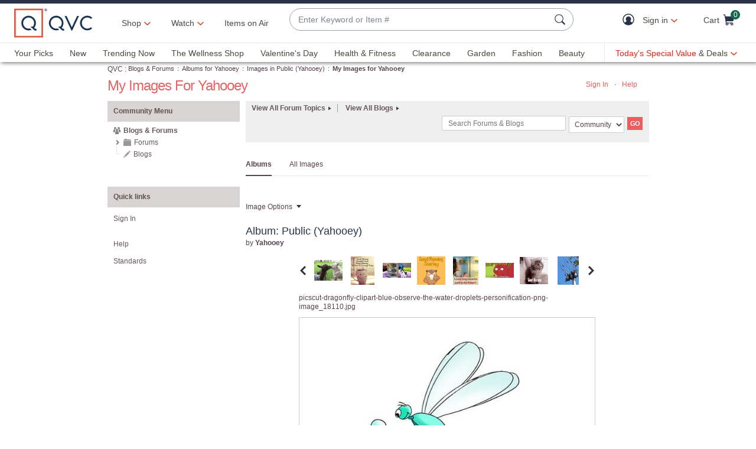

--- FILE ---
content_type: text/javascript; charset=utf-8
request_url: https://app.link/_r?sdk=web2.86.5&branch_key=key_live_nEkZQDuMhVduEieXjJYAfofbuzf0yGoe&callback=branch_callback__0
body_size: 71
content:
/**/ typeof branch_callback__0 === 'function' && branch_callback__0("1542730080773791845");

--- FILE ---
content_type: text/javascript; charset=utf-8
request_url: https://app.link/_r?sdk=web2.86.5&branch_key=key_live_kdsXO58ZZrQsaxYGNsmWcoghutb0B538&callback=branch_callback__0
body_size: 71
content:
/**/ typeof branch_callback__0 === 'function' && branch_callback__0("1542730080773791845");